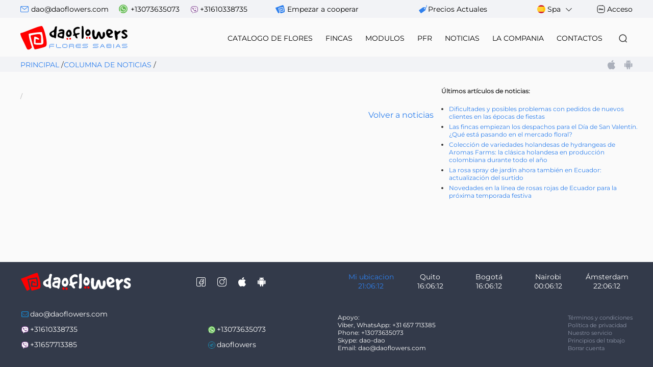

--- FILE ---
content_type: text/css
request_url: https://es.daoflowers.com/templates/new/modules/user_groups/all/default/css/inputs.css?ver=164
body_size: 2754
content:
input,
select,
textarea {
    background: transparent;
    outline: none;
    border: none;
    outline: none;
}

input[type="text"],
input[type="search"],
input[type="number"],
select { 
    border-bottom: 1px solid;
}

input::-webkit-outer-spin-button,
input::-webkit-inner-spin-button {
    display: none; /* <- Crashes Chrome on hover */
    -webkit-appearance: none;
    margin: 0; /* <-- Apparently some margin are still there even though it's hidden */
}

input[type='number'] {
  -moz-appearance: textfield;
}

.inp_txt_light,
.inp_num_light,
.inp_txt_area_light,
.inp_select_classic_light,
.inp_select_group_light,
.inp_check_classic_light,
.inp_check_group_light,
.inp_radio_group_light,
.inp_switch_light,
.inp_range_light,
.inp_srch_light,
.inp_color_light,
.inp_upload_light,
.inp_txt_dark,
.inp_num_dark,
.inp_txt_area_dark,
.inp_select_classic_dark,
.inp_select_group_dark,
.inp_check_classic_dark,
.inp_check_group_dark,
.inp_radio_classic_dark,
.inp_radio_group_dark,
.inp_switch_dark,
.inp_range_dark,
.inp_srch_dark,
.inp_color_dark,
.inp_upload_dark {
    display: inline-block;
    position: relative;
}

/* inp type Text 
   inp type Number */

.inp_txt_light label,
.inp_num_dark label {
  cursor: pointer;
}

.inp_txt_dark label,
.inp_num_dark label {
  cursor: pointer;
  color: #fff;
}

.inp_txt_light input[type="text"],
.inp_num_dark input[type="number"] {
    padding: 3px;
}

.inp_txt_dark input[type="text"],
.inp_num_dark input[type="number"] {
  padding: 3px;
  color: #fff;
}

/* search */

.inp_srch_light input[type="search"] {
  background: url(../img/inputCss/search_black_icon.png);
  background-repeat: no-repeat;
  background-position: 0 2px;
  padding-left: 15px;
  padding-bottom: 3px;
}

.inp_srch_dark input[type="search"] {
  background: url(../img/inputCss/search_white_icon.png);
  background-repeat: no-repeat;
  background-position: 0 2px;
  padding-left: 15px;
  padding-bottom: 3px;
  color: #fff;
}

/* Textarea */

.inp_txt_area_light label,
.inp_txt_area_dark label {
    position: absolute;
    top: 0px;
    left: 15px;
    font-size: 12px;
    padding: 1px 3px;
    background: #F5F5F5;
}

.inp_txt_area_dark label {
  background: #333A4A;
  color: #fff;
}

.inp_txt_area_light textarea,
.inp_txt_area_dark textarea {
    border: 1px solid #000;
    border-radius: 5px;
    padding: 8px 5px;
}

.inp_txt_area_dark textarea {
  border-color: #fff;
  color: #fff;
}

/* classic select */

.inp_select_classic_light select,
.inp_select_classic_dark select {
    cursor: pointer;
}

.inp_select_classic_dark label {
  color: #fff;
}

.inp_select_classic_dark select {
  color: #fff;
  background: #333A4A;
}

/* мультиселект */ 

.ui.selection.dropdown {
  margin: 0;
  width: 100%;
}

.ui.selection.dropdown .default.text {
  box-shadow: none;
  background: transparent;
}


.ui.dropdown .menu>.item {
  margin: 0;
  background: transparent;
}

.inp_select_group_dark .ui.selection.dropdown {
  background: #333A4A;
  border-color: #fff;
}

.inp_select_group_dark .ui.selection.dropdown .default.text { 
  color: #fff;
}

.inp_select_group_dark .ui.dropdown .menu>.item {
  background: #333A4A;
  color: #fff;
  border-radius: 0;
}

.inp_select_group_dark .ui.selection.active.dropdown .menu {
  border-color: #fff;
}

.inp_select_group_dark .ui.multiple.dropdown .dropdown.icon,
.inp_select_group_dark .ui.active.selection.dropdown>.dropdown.icon, 
.inp_select_group_dark .ui.visible.selection.dropdown>.dropdown.icon {
  color: #fff;
}

.inp_select_group_dark .ui.multiple.dropdown>.label {
  background: #3e475c;
  color: #fff;
  font-weight: normal;
}

/* classic checkbox */

.inp_check_classic_light label,
.inp_check_classic_dark label {
  position: relative;
  cursor: pointer;
  padding-left: 1.5rem;
  text-align: left;
  color: #333;
  display: block;
}

.inp_check_classic_dark label {
  color: #fff;
}

.inp_check_classic_light input,
.inp_check_classic_dark input { /* прихований дефолтний чекбокс */
  width: auto;
  opacity: 0;
  position: absolute;
  left: 0;
}

.inp_check_classic_light .helper,
.inp_check_classic_dark .helper {
  color: #999;
  position: absolute;
  top: 3px;
  left: 0;
  width: 1rem;
  height: 1rem;
  z-index: 0;
  border: 2px solid ;
  border-radius: 3px;
  -webkit-transition: border-color 0.1s ease;
  transition: border-color 0.1s ease;
}

.inp_check_classic_dark .helper {
  color: #fff;  
}

.inp_check_classic_light .helper::before, .inp_check_classic_light .helper::after,
.inp_check_classic_dark .helper::before, .inp_check_classic_dark .helper::after {
  position: absolute;
  height: 0;
  width: 2px;
  background-color: #337ab7;
  display: block;
  -webkit-transform-origin: left top;
          transform-origin: left top;
  border-radius: 0.25rem;
  content: '';
  -webkit-transition: opacity 0.1s ease, height 0s linear 0.1s;
  transition: opacity 0.1s ease, height 0s linear 0.1s;
  opacity: 0;
}

.inp_check_classic_dark .helper::before, .inp_check_classic_dark .helper::after {
  background-color: #fff;
}

.inp_check_classic_dark .helper::after {
  background-color: #fff;
  width: 1.5px;
}

.inp_check_classic_dark .helper::before {
  width: 1px;
  background-color: #fff;
}

.inp_check_classic_light .helper::before,
.inp_check_classic_dark .helper::before {
  top: 0.65rem;
  left: 0.38rem;
  -webkit-transform: rotate(-135deg);
          transform: rotate(-135deg);
  box-shadow: 0 0 0 0.0625rem #fff;
}

.inp_check_classic_light .helper::after,
.inp_check_classic_dark .helper::after {
  top: 0.3rem;
  left: 0;
  -webkit-transform: rotate(-45deg);
          transform: rotate(-45deg);
}

.inp_check_classic_light label:hover .helper {
  color: #337ab7;
}

.inp_check_classic_dark label:hover .helper {
  color: #fff;
}

.inp_check_classic_dark input:checked ~ .helper {
  color: #fff;
}

.inp_check_classic_light input:checked ~ .helper::after, .inp_check_classic_light input:checked ~ .helper::before,
.inp_check_classic_dark input:checked ~ .helper::after, .inp_check_classic_dark input:checked ~ .helper::before {
  opacity: 1;
  -webkit-transition: height 0.1s ease;
  transition: height 0.1s ease;
}

.inp_check_classic_light input:checked ~ .helper::after,
.inp_check_classic_dark input:checked ~ .helper::after {
  height: 0.5rem;
}

.inp_check_classic_light input:checked ~ .helper::before,
.inp_check_classic_dark input:checked ~ .helper::before {
  height: 1rem;
  -webkit-transition-delay: 0.1s;
          transition-delay: 0.1s;
}

/* checkbox group */

.radio_item,
.checkbox_item {
  position: relative;
  display: inline-block;
  width: 1em;
  height: 1em;
  vertical-align: middle;
  margin: -.4em .4em 0 0;
}

.radio_item > label,
.checkbox_item > label {
  position: absolute;
  top: 0;
  left: 0;
  width: 1em;
  height: 1em;
  border: solid 1px #bbb;
  border-radius: .1em;
  background: #eee;
  white-space: nowrap;
}

.radio_item > label:hover,
.checkbox_item > label:hover {
  box-shadow: 0 0 1px 1px rgba(0,0,0,.05),
    inset 0 0 1px 1px rgba(255,255,255,.1);
}

.radio_item > label {
  border-radius: .5em;
  
}

.inp_radio_group_light .radio_item > :checked + label:after,
.inp_radio_group_light .checkbox_item > :checked + label:after {
  position: absolute;
  top: 0;
  left: 0;
  right: 0;
  bottom: 0;
  margin: auto;
  content: ' ';
  background: #bbb;
  width: .5em;
  height: .5em;
  border-radius: .1em;
}

.radio > :checked + label:after {
  border-radius: .25em;
}

.radio_item input,
.checkbox_item input {
  position: absolute;
  top: 0;
  left: 0;
  opacity: 0;
}

/* Groups of radio buttons and checkboxes */

.inp_radio_group_light .radio_item,
.inp_check_group_light .checkbox_item {
  width: auto;
  vertical-align: middle;
  margin: 0;
}

.inp_radio_group_light .radio_item > label,
.inp_check_group_light .checkbox_item > label {
  position: relative;
  width: auto;
  padding: .4em;
  margin: 0 -.2em;
  border-radius: 0;
  cursor: pointer;
}

.inp_radio_group_light .radio_item:first-child > label,
.inp_check_group_light .checkbox_item:first-child > label {
  margin-left: 0;
  border-radius: .3em 0 0 .3em;
}

.inp_radio_group_light .radio_item:last-child > label,
.inp_check_group_light .checkbox_item:last-child > label {
  margin-right: 0;
  border-radius: 0 .3em .3em 0;
}

.inp_radio_group_light .radio_item > :checked + label,
.inp_check_group_light .checkbox_item > :checked + label {
  background: #333A4A;
  color: #fff;
}

.inp_radio_group_light .radio_item > :checked + label:after,
.inp_check_group_light .checkbox_item > :checked + label:after {
  content: none;
}

.dark_inp_group .radio_item > label,
.dark_inp_group .checkbox_item > label {
  background: #333A4A;
  color: #8491AE;
  border: solid 1px #bbb;
  border-radius: .1em;
}

.dark_inp_group .radio_item > :checked + label, 
.dark_inp_group .checkbox_item > :checked + label {
  background: #494C74;
  color: #fff;
}

/* switch */

.inp_switch_light,
.inp_switch_dark {
  display: flex;
  justify-content: flex-start;
  cursor: pointer;
}

.inp_switch_light div,
.inp_switch_dark div {
  display: inline-block;
  margin: 0;
  box-shadow: none;
  width: 100%;
}

.inp_switch_dark .switch_title {
  color: #fff;
}

.inp_switch_light input[type=checkbox],
.inp_switch_dark input[type=checkbox] {
	height: 0;
	width: 0;
	visibility: hidden;
    position: absolute;
}

.inp_switch_light label,
.inp_switch_dark label {
	cursor: pointer;
	text-indent: -9999px;
	width: 37px;
	height: 20px;
	background: #b7b7b7;
	display: block;
	border-radius: 100px;
	position: relative;
}

.inp_switch_light label:after,
.inp_switch_dark label:after {
	content: '';
	position: absolute;
	top: 1px;
	left: 1px;
	width: 18px;
	height: 18px;
	background: #fff;
	border-radius: 90px;
	transition: 0.3s;
}

.inp_switch_light input:checked + label {
	background: #333A4A;
}

.inp_switch_dark input:checked + label {
  background: #2ED47A;
}

.inp_switch_light input:checked + label:after,
.inp_switch_dark input:checked + label:after {
	left: calc(100% - 1px);
	transform: translateX(-100%);
}

.inp_switch_light label:active:after,
.inp_switch_dark label:active:after {
	width: 35px;
}

/* upload file */

.file-upload {
  display: block;
  text-align: center;
  font-family: Helvetica, Arial, sans-serif;
  font-size: 12px;
}

.file-upload .file-select {
  display: flex;
  border: 1px solid #dce4ec;
  color: #34495e;
  cursor: pointer;
  height: 40px;
  line-height: 40px;
  text-align: left;
  background: #FFFFFF;
  overflow: hidden;
  position: relative;
  margin: 0;
  width: auto;
  padding: 0;
}


.file-upload_dark .file-select {
  border-color: #fff;
  color: #dce4ec;
}

.file-upload .file-select .file-select-button {
  background:#dce4ec;
  padding:0 10px;
  display:inline-block;
  height:40px;
  line-height:40px;
  margin: 0;
  width: 150px;
  border-radius: 0;
}

.file-upload_dark .file-select .file-select-button {
  background: #333A4A;
}

.file-upload .file-select .file-select-name {
  line-height:40px;
  display:inline-block;
  padding:0 10px;
  margin: 0;
  width: auto;
  background: transparent;
  box-shadow: none;
  width: 160px;
  text-wrap: nowrap;
  overflow: hidden;
  text-overflow: ellipsis;
}

.file-upload_dark .file-select .file-select-name {
  background: #424b5f;
  border-radius: 0;
}

.file-upload .file-select:hover {
  border-color:#34495e;
  transition:all .2s ease-in-out;
  -moz-transition:all .2s ease-in-out;
  -webkit-transition:all .2s ease-in-out;
  -o-transition:all .2s ease-in-out;
}

.file-upload_dark .file-select:hover {
  border-color: #333A4A;
}

.file-upload .file-select:hover .file-select-button {
  background:#34495e;
  color:#FFFFFF;
  transition:all .2s ease-in-out;
  -moz-transition:all .2s ease-in-out;
  -webkit-transition:all .2s ease-in-out;
  -o-transition:all .2s ease-in-out;
}

.file-upload.active .file-select {
  border-color:#3fa46a;
  transition:all .2s ease-in-out;
  -moz-transition:all .2s ease-in-out;
  -webkit-transition:all .2s ease-in-out;
  -o-transition:all .2s ease-in-out;
}

.file-upload.active .file-select .file-select-button {
  background:#3fa46a;
  color:#FFFFFF;
  transition:all .2s ease-in-out;
  -moz-transition:all .2s ease-in-out;
  -webkit-transition:all .2s ease-in-out;
  -o-transition:all .2s ease-in-out;
}

.file-upload .file-select input[type=file] {
  z-index:100;
  cursor:pointer;
  position:absolute;
  height:100%;
  width:100%;
  top:0;
  left:0;
  opacity:0;
  filter:alpha(opacity=0);
}

.file-upload .file-select.file-select-disabled {
  opacity:0.65;
}

.file-upload .file-select.file-select-disabled:hover {
  cursor:default;
  display:block;
  border: 2px solid #dce4ec;
  color: #34495e;
  cursor:pointer;
  height:40px;
  line-height:40px;
  margin-top:5px;
  text-align:left;
  background:#FFFFFF;
  overflow:hidden;
  position:relative;
}

.file-upload .file-select.file-select-disabled:hover .file-select-button {
  background:#dce4ec;
  color:#666666;
  padding:0 10px;
  display:inline-block;
  height:40px;
  line-height:40px;
}

.file-upload .file-select.file-select-disabled:hover .file-select-name {
  line-height:40px;
  display:inline-block;
  padding:0 10px;
}

--- FILE ---
content_type: text/css
request_url: https://es.daoflowers.com/templates/new/blocks/str_menu/css/str_menu.css?ver=164
body_size: 649
content:
.social {
	height: 30px;
	background: #F2F3F6;
	display: flex;
	align-items: center;
}

.social .social_stroke {
	display: flex;
	justify-content: space-between;
}

.social .social_stroke .address  {
	text-transform: uppercase;
	color: #ABB0BB;
	font-size: 14px;
	position: relative;
	top: 2px;
}

.social .social_stroke .address p {
	display: inline-block;
	font-size: 14px;
}

/* michael [ */
.address a {
	font-size: 14px;
}
.address a:hover{
	font-size: 14px;
	color: #9e1f1f;
}
/* michael ] */

.social .social_stroke .social_icon a {
	margin-left: 20px;
	position: relative;
	top: 2px;
	margin-left: 15px;
}

.social .social_stroke .social_icon a:hover > svg .btc {
	fill: #F8B513;
}

.social .social_stroke .social_icon a:hover > svg .telega {
	fill: #2BA0DA;
}

.social .social_stroke .social_icon a:hover > svg .face {
	fill: #1774EB;
}

.social .social_stroke .social_icon a:hover > svg .insta {
	fill: #ED503F;
}

.social .social_stroke .social_icon a:hover > svg .appstore {
	fill: #227BEA;
}

.social .social_stroke .social_icon a:hover > svg .android {
	fill: #90C400;
}

.social .social_stroke .social_icon a .dscr {
	position: absolute;
	left: -25px;
	top: 30px;
	background: #949494;
	color: #fff;
	width: 70px;
	text-align: center;
	border-radius: 5px;
	box-shadow: 0px 4px 4px rgba(0, 0, 0, 0.25);
	display: none;
}

.social .social_stroke .social_icon a .gp {
	width: 90px;
	left: -35px;
}

.social .social_stroke .social_icon a:hover > .dscr {
	display: block;
}


@media only screen and (max-width: 460px) {
	.social {
		display: none;
	}

	/*
	.social .social_stroke .address a:nth-child(n+2) {
    		display: none;
	}

	.social .social_stroke .address p:nth-child(n+2) {
    		display: none;
	}

	.social .social_stroke .social_icon {
		margin-right: -10px;
	}

	.social .social_stroke .social_icon a {
		margin-left: 0;
		margin: 0 10px;
	}

	*/

	#contact h2 {
		margin-top: -50px;
	}
}


--- FILE ---
content_type: text/css
request_url: https://es.daoflowers.com/templates/new/js/chosen_v1.8.7/chosen.min.css
body_size: 2100
content:
.chosen-container { position: relative; display: inline-block; vertical-align: middle; font-size: 13px; -webkit-user-select: none; -moz-user-select: none; -ms-user-select: none; user-select: none; } .chosen-container * { -webkit-box-sizing: border-box; box-sizing: border-box; } .chosen-container .chosen-drop { position: absolute; top: 100%; z-index: 1010; width: 100%; border: 1px solid #aaa; border-top: 0; background: #fff; -webkit-box-shadow: 0 4px 5px rgba(0, 0, 0, 0.15); box-shadow: 0 4px 5px rgba(0, 0, 0, 0.15); clip: rect(0, 0, 0, 0); -webkit-clip-path: inset(100% 100%); clip-path: inset(100% 100%); } .chosen-container.chosen-with-drop .chosen-drop { clip: auto; -webkit-clip-path: none; clip-path: none; } .chosen-container a { cursor: pointer; } .chosen-container .search-choice .group-name, .chosen-container .chosen-single .group-name { margin-right: 4px; overflow: hidden; white-space: nowrap; text-overflow: ellipsis; font-weight: normal; color: #999999; } .chosen-container .search-choice .group-name:after, .chosen-container .chosen-single .group-name:after { content: ":"; padding-left: 2px; vertical-align: top; } .chosen-container-single .chosen-single { position: relative; display: block; overflow: hidden; padding: 0 0 0 8px; height: 25px; border: 1px solid #aaa; border-radius: 5px; background-color: #fff; background: -webkit-gradient(linear, left top, left bottom, color-stop(20%, #fff), color-stop(50%, #f6f6f6), color-stop(52%, #eee), to(#f4f4f4)); background: linear-gradient(#fff 20%, #f6f6f6 50%, #eee 52%, #f4f4f4 100%); background-clip: padding-box; -webkit-box-shadow: 0 0 3px #fff inset, 0 1px 1px rgba(0, 0, 0, 0.1); box-shadow: 0 0 3px #fff inset, 0 1px 1px rgba(0, 0, 0, 0.1); color: #444; text-decoration: none; white-space: nowrap; line-height: 24px; } .chosen-container-single .chosen-default { color: #999; } .chosen-container-single .chosen-single span { display: block; overflow: hidden; margin-right: 26px; text-overflow: ellipsis; white-space: nowrap; } .chosen-container-single .chosen-single-with-deselect span { margin-right: 38px; } .chosen-container-single .chosen-single abbr { position: absolute; top: 6px; right: 26px; display: block; width: 12px; height: 12px; background: url("chosen-sprite.png") -42px 1px no-repeat; font-size: 1px; } .chosen-container-single .chosen-single abbr:hover { background-position: -42px -10px; } .chosen-container-single.chosen-disabled .chosen-single abbr:hover { background-position: -42px -10px; } .chosen-container-single .chosen-single div { position: absolute; top: 0; right: 0; display: block; width: 18px; height: 100%; } .chosen-container-single .chosen-single div b { display: block; width: 100%; height: 100%; background: url("chosen-sprite.png") no-repeat 0px 2px; } .chosen-container-single .chosen-search { position: relative; z-index: 1010; margin: 0; padding: 3px 4px; white-space: nowrap; } .chosen-container-single .chosen-search input[type="text"] { margin: 1px 0; padding: 4px 20px 4px 5px; width: 100%; height: auto; outline: 0; border: 1px solid #aaa; background: url("chosen-sprite.png") no-repeat 100% -20px; font-size: 1em; font-family: sans-serif; line-height: normal; border-radius: 0; } .chosen-container-single .chosen-drop { margin-top: -1px; border-radius: 0 0 4px 4px; background-clip: padding-box; } .chosen-container-single.chosen-container-single-nosearch .chosen-search { position: absolute; clip: rect(0, 0, 0, 0); -webkit-clip-path: inset(100% 100%); clip-path: inset(100% 100%); } .chosen-container .chosen-results { color: #444; position: relative; overflow-x: hidden; overflow-y: auto; margin: 0 4px 4px 0; padding: 0 0 0 4px; max-height: 240px; -webkit-overflow-scrolling: touch; } .chosen-container .chosen-results li { display: none; margin: 0; padding: 5px 6px; list-style: none; line-height: 15px; word-wrap: break-word; -webkit-touch-callout: none; } .chosen-container .chosen-results li.active-result { display: list-item; cursor: pointer; } .chosen-container .chosen-results li.disabled-result { display: list-item; color: #ccc; cursor: default; } .chosen-container .chosen-results li.highlighted { background-color: #3875d7; background-image: -webkit-gradient(linear, left top, left bottom, color-stop(20%, #3875d7), color-stop(90%, #2a62bc)); background-image: linear-gradient(#3875d7 20%, #2a62bc 90%); color: #fff; } .chosen-container .chosen-results li.no-results { color: #777; display: list-item; background: #f4f4f4; } .chosen-container .chosen-results li.group-result { display: list-item; font-weight: bold; cursor: default; } .chosen-container .chosen-results li.group-option { padding-left: 15px; } .chosen-container .chosen-results li em { font-style: normal; text-decoration: underline; } .chosen-container-multi .chosen-choices { position: relative; overflow: hidden; margin: 0; padding: 0 5px; width: 100%; height: auto; border: 1px solid #aaa; background-color: #fff; background-image: -webkit-gradient(linear, left top, left bottom, color-stop(1%, #eee), color-stop(15%, #fff)); background-image: linear-gradient(#eee 1%, #fff 15%); cursor: text; } .chosen-container-multi .chosen-choices li { float: left; list-style: none; } .chosen-container-multi .chosen-choices li.search-field { margin: 0; padding: 0; white-space: nowrap; } .chosen-container-multi .chosen-choices li.search-field input[type="text"] { margin: 1px 0; padding: 0; height: 25px; outline: 0; border: 0 !important; background: transparent !important; -webkit-box-shadow: none; box-shadow: none; color: #999; font-size: 100%; font-family: sans-serif; line-height: normal; border-radius: 0; width: 25px; } .chosen-container-multi .chosen-choices li.search-choice { position: relative; margin: 3px 5px 3px 0; padding: 3px 20px 3px 5px; border: 1px solid #aaa; max-width: 100%; border-radius: 3px; background-color: #eeeeee; background-image: -webkit-gradient(linear, left top, left bottom, color-stop(20%, #f4f4f4), color-stop(50%, #f0f0f0), color-stop(52%, #e8e8e8), to(#eee)); background-image: linear-gradient(#f4f4f4 20%, #f0f0f0 50%, #e8e8e8 52%, #eee 100%); background-size: 100% 19px; background-repeat: repeat-x; background-clip: padding-box; -webkit-box-shadow: 0 0 2px #fff inset, 0 1px 0 rgba(0, 0, 0, 0.05); box-shadow: 0 0 2px #fff inset, 0 1px 0 rgba(0, 0, 0, 0.05); color: #333; line-height: 13px; cursor: default; } .chosen-container-multi .chosen-choices li.search-choice span { word-wrap: break-word; } .chosen-container-multi .chosen-choices li.search-choice .search-choice-close { position: absolute; top: 4px; right: 3px; display: block; width: 12px; height: 12px; background: url("chosen-sprite.png") -42px 1px no-repeat; font-size: 1px; } .chosen-container-multi .chosen-choices li.search-choice .search-choice-close:hover { background-position: -42px -10px; } .chosen-container-multi .chosen-choices li.search-choice-disabled { padding-right: 5px; border: 1px solid #ccc; background-color: #e4e4e4; background-image: -webkit-gradient(linear, left top, left bottom, color-stop(20%, #f4f4f4), color-stop(50%, #f0f0f0), color-stop(52%, #e8e8e8), to(#eee)); background-image: linear-gradient(#f4f4f4 20%, #f0f0f0 50%, #e8e8e8 52%, #eee 100%); color: #666; } .chosen-container-multi .chosen-choices li.search-choice-focus { background: #d4d4d4; } .chosen-container-multi .chosen-choices li.search-choice-focus .search-choice-close { background-position: -42px -10px; } .chosen-container-multi .chosen-results { margin: 0; padding: 0; } .chosen-container-multi .chosen-drop .result-selected { display: list-item; color: #ccc; cursor: default; } .chosen-container-active .chosen-single { border: 1px solid #5897fb; -webkit-box-shadow: 0 0 5px rgba(0, 0, 0, 0.3); box-shadow: 0 0 5px rgba(0, 0, 0, 0.3); } .chosen-container-active.chosen-with-drop .chosen-single { border: 1px solid #aaa; border-bottom-right-radius: 0; border-bottom-left-radius: 0; background-image: -webkit-gradient(linear, left top, left bottom, color-stop(20%, #eee), color-stop(80%, #fff)); background-image: linear-gradient(#eee 20%, #fff 80%); -webkit-box-shadow: 0 1px 0 #fff inset; box-shadow: 0 1px 0 #fff inset; } .chosen-container-active.chosen-with-drop .chosen-single div { border-left: none; background: transparent; } .chosen-container-active.chosen-with-drop .chosen-single div b { background-position: -18px 2px; } .chosen-container-active .chosen-choices { border: 1px solid #5897fb; -webkit-box-shadow: 0 0 5px rgba(0, 0, 0, 0.3); box-shadow: 0 0 5px rgba(0, 0, 0, 0.3); } .chosen-container-active .chosen-choices li.search-field input[type="text"] { color: #222 !important; } .chosen-disabled { opacity: 0.5 !important; cursor: default; } .chosen-disabled .chosen-single { cursor: default; } .chosen-disabled .chosen-choices .search-choice .search-choice-close { cursor: default; } .chosen-rtl { text-align: right; } .chosen-rtl .chosen-single { overflow: visible; padding: 0 8px 0 0; } .chosen-rtl .chosen-single span { margin-right: 0; margin-left: 26px; direction: rtl; } .chosen-rtl .chosen-single-with-deselect span { margin-left: 38px; } .chosen-rtl .chosen-single div { right: auto; left: 3px; } .chosen-rtl .chosen-single abbr { right: auto; left: 26px; } .chosen-rtl .chosen-choices li { float: right; } .chosen-rtl .chosen-choices li.search-field input[type="text"] { direction: rtl; } .chosen-rtl .chosen-choices li.search-choice { margin: 3px 5px 3px 0; padding: 3px 5px 3px 19px; } .chosen-rtl .chosen-choices li.search-choice .search-choice-close { right: auto; left: 4px; } .chosen-rtl.chosen-container-single .chosen-results { margin: 0 0 4px 4px; padding: 0 4px 0 0; } .chosen-rtl .chosen-results li.group-option { padding-right: 15px; padding-left: 0; } .chosen-rtl.chosen-container-active.chosen-with-drop .chosen-single div { border-right: none; } .chosen-rtl .chosen-search input[type="text"] { padding: 4px 5px 4px 20px; background: url("chosen-sprite.png") no-repeat -30px -20px; direction: rtl; } .chosen-rtl.chosen-container-single .chosen-single div b { background-position: 6px 2px; } .chosen-rtl.chosen-container-single.chosen-with-drop .chosen-single div b { background-position: -12px 2px; } @media only screen and (-webkit-min-device-pixel-ratio: 1.5), only screen and (min-resolution: 144dpi), only screen and (min-resolution: 1.5dppx) { .chosen-rtl .chosen-search input[type="text"], .chosen-container-single .chosen-single abbr, .chosen-container-single .chosen-single div b, .chosen-container-single .chosen-search input[type="text"], .chosen-container-multi .chosen-choices .search-choice .search-choice-close, .chosen-container .chosen-results-scroll-down span, .chosen-container .chosen-results-scroll-up span { background-image: url("chosen-sprite@2x.png") !important; background-size: 52px 37px !important; background-repeat: no-repeat !important; } }

--- FILE ---
content_type: application/javascript
request_url: https://es.daoflowers.com/?getJsMod=fetchAPI
body_size: 7150
content:
export class FetchAPI{constructor(e={},t=null,a={},s=0){if(this.cyrillicPattern=/[а-яА-ЯЁёЇїІіЄє]/,this.loginPassPattern=/[a-zA-Z@#$%&*]/,this.rawResponseData="",this.errors={},this.jsDict=window.hasOwnProperty("jsDict")?jsDict:{},this.url=t||$(location).attr("href"),this.formDataSend=!1,e instanceof FormData?(this.formDataSend=!0,this.sendData=e,this.sendDataLength=this.sendData.length):jQuery.isEmptyObject(e)?(this.sendData={},this.sendDataLength=0):(this.sendData=JSON.stringify(e),this.sendDataLength=this.sendData.length),this.jsonDefVar={"Fetch-cyrillic":this.cyrillicPattern.test(this.sendData)},this.sendSettings=jQuery.isEmptyObject(a)?{}:a,this.sendSettings={responseType:"json",method:"POST",mode:"cors",cache:"default",credentials:"same-origin",redirect:"follow",referrerPolicy:"no-referrer",ContType:"application/json",headers:{...this.sendSettings.headers,"X-Requested-With":"XMLHttpRequest"},...this.sendSettings},this.formDataSend?delete this.sendSettings.headers["Content-Type"]:this.sendSettings.headers["Content-Type"]=this.sendSettings.ContType,this.sendSettings.falseJsonObj||(this.sendSettings.headers={...this.sendSettings.headers,...this.jsonDefVar}),s){if(console.group("FetchAPI"),console.info("URL:",this.url),console.info("Method:",this.sendSettings.method),console.info("Headers:",this.sendSettings.headers),console.info("Body:",this.sendData),console.info("url: ",this.url),console.info("sendSettings: ",this.sendSettings),console.info("jsonDefVar: ",this.jsonDefVar),"application/json"===this.sendSettings.ContType)try{console.info("sendData: ",JSON.parse(this.sendData))}catch(e){console.info("sendData: ",this.sendData)}else console.info("sendData: ",this.sendData);console.info("sendDataLength: ",this.sendDataLength),console.info("Errors: ",this.errors),console.groupEnd()}}async fetchSend(){try{const e=await fetch(this.url,{method:this.sendSettings.method,body:this.sendData,headers:this.sendSettings.headers,mode:this.sendSettings.mode,cache:this.sendSettings.cache,credentials:this.sendSettings.credentials,redirect:this.sendSettings.redirect,referrerPolicy:this.sendSettings.referrerPolicy});if(!e.ok&&500===e.status){const t=await e.text(),a=new DOMParser,s=a.parseFromString(t,"text/html").querySelector("table"),o=`${e.status} Server error. [FetchAPI::getData]`;this.showMsg(s.innerHTML,o,800,!0,"custom-dialog-error")}switch(this.rawResponseData=await e.clone().text(),this.sendSettings.responseType){case"text":return await e.text();case"blob":return await e.blob();case"formData":return await e.formData();case"arrayBuffer":return await e.arrayBuffer();default:return await e.json()}}catch(e){throw console.error("FetchSend Error:",e),new Error("No data received")}}async getData(returnData=[]){return $("html").css("cursor","progress"),await this.fetchSend().then((fetchResult=>{if($("html").css("cursor","default"),fetchResult){if(fetchResult.blocks){for(const key in fetchResult.blocks){let blocksData=fetchResult.blocks[key];switch(blocksData.type){case"updateInputVal":let blockInput=$(blocksData.blockChng);if(blockInput.length)switch(blocksData.action){case"addBefore":blockInput.val(blocksData.value+blockInput.val());break;case"addAfter":blockInput.val(blockInput.val()+blocksData.value);break;default:blockInput.val(blocksData.value)}break;case"selectUpdate":let blockSelect=$(blocksData.blockChng);if(blockSelect.length)blockSelect.empty(),Object.keys(blocksData.value).length&&$.each(blocksData.value,(function(e,t){blockSelect.append($("<option>").text(t.title).attr("value",t.value).prop("selected",t.selected))}));else{let e="Block &#171; "+blocksData.blockChng+" &#187; not found!",t="Error! [FetchAPI::getData]";this.showMsg(e,t,400,blocksData.modal,"custom-dialog-error")}break;case"boolean":return blocksData.value;case"link":"go"===blocksData.action&&location.replace(blocksData.value),"reload"===blocksData.action&&location.reload();break;case"css":$.get(blocksData.value,(function(e){$("<style>").prop("type","text/css").text(e).appendTo("head")}));break;case"js":"run"===blocksData.action&&eval(blocksData.value);break;case"showMsg":blocksData.title||(blocksData.title="Message"),blocksData.modal||(blocksData.modal=!1),isJsonString(blocksData.value)&&(blocksData.value=print_r(JSON.parse(blocksData.value))),this.showMsg(blocksData.value,blocksData.title,blocksData.width,blocksData.modal);break;case"json":case"data":returnData[key]=blocksData.value;break;case"html":let block=$(blocksData.blockChng);if(block.length)switch(blocksData.action){case"new":if(blocksData.create){let elemPArams=blocksData.elemParams?JSON.parse(blocksData.elemParams):{},newElem=$(blocksData.create,elemPArams);blocksData.elemClick&&newElem.click((function(){eval(blocksData.elemClick)})),newElem.html(blocksData.value),$(block).append(newElem)}else{let e=`Element create &#171; ${blocksData.create} &#187; not found!`,t="Error! [FetchAPI::getData]";this.showMsg(e,t,400,blocksData.modal,"custom-dialog-error")}break;case"replace":$(block).replaceWith(blocksData.value);break;case"insert":$(block).html(blocksData.value);break;case"addTop":block.prepend(blocksData.value);break;case"addBottom":block.append(blocksData.value);break;case"addBefore":block.before(blocksData.value);break;case"addAfter":$(block).after(blocksData.value);break;case"delete":$(block).html("");break;default:let msg=`Action &#171; ${blocksData.action} &#187; not found!`,title="Error! [FetchAPI::getData]";this.showMsg(msg,title,400,blocksData.modal,"custom-dialog-error")}else{let e=`Block  &#171; ${blocksData.blockChng} &#187; not found!`,t="Error! [FetchAPI::getData]";this.showMsg(e,t,400,blocksData.modal,"custom-dialog-error")}break;case"error":return blocksData.value||(blocksData.value="Server return error!"),blocksData.title||(blocksData.title="Error!"),$(window).width()<blocksData.width&&(blocksData.width=$(window).width()-20),this.showMsg(blocksData.value,blocksData.title,blocksData.width,blocksData.modal,"custom-dialog-error"),!1;default:let msg=`Block type &#171; ${blocksData.type} &#187; not found!`,title="Error! [FetchAPI::getData]";this.showMsg(msg,title,400,blocksData.modal,"custom-dialog-error")}}return returnData}return fetchResult}return!0})).catch((async e=>($("html").css("cursor","default"),console.table({"Server answer":this.rawResponseData,Error:e.message}),console.error(`FetchAPI::getData: ${e}`),!1)))}windowDialog(e={}){e.blkInsert=$(e.blkInsert).length?$(e.blkInsert):$("<div></div>").appendTo("body"),e.width=e.width||"auto",e.height=e.height||"auto",e.resizable=e.resizable||!1,e.zIndex=e.zIndex||1e4,e.modal=!1!==e.modal,e.blkInsert.html(e.message).dialog({autoOpen:!0,title:e.title,modal:e.modal,zIndex:e.zIndex,width:e.width,height:e.height,resizable:e.resizable,buttons:e.buttons,focus:!0,dialogClass:e.className})}showMsg(e,t,a=300,s=!0,o=""){this.jsDict.closeTitle=this.jsDict.closeTitle||"close";let l={title:t,message:"<div>"+e+"</div>",width:a,modal:s,className:o,buttons:[{text:this.jsDict.closeTitle,icon:"ui-icon-close",click:function(){$(this).dialog("close")}}]};this.windowDialog(l)}}

--- FILE ---
content_type: image/svg+xml
request_url: https://es.daoflowers.com/templates/new/blocks/user_block/img/icon/mail_black_icon.svg
body_size: 513
content:
<svg width="16" height="16" viewBox="0 0 16 16" fill="none" xmlns="http://www.w3.org/2000/svg">
<path fill-rule="evenodd" clip-rule="evenodd" d="M14.95 3.684L8.637 8.912C8.45761 9.06063 8.23196 9.14196 7.999 9.14196C7.76604 9.14196 7.54039 9.06063 7.361 8.912L1.051 3.684C1.01713 3.78591 0.999905 3.89261 1 4V12C1 12.2652 1.10536 12.5196 1.29289 12.7071C1.48043 12.8946 1.73478 13 2 13H14C14.2652 13 14.5196 12.8946 14.7071 12.7071C14.8946 12.5196 15 12.2652 15 12V4C15.0004 3.89266 14.9835 3.78596 14.95 3.684ZM2 2H14C14.5304 2 15.0391 2.21071 15.4142 2.58579C15.7893 2.96086 16 3.46957 16 4V12C16 12.5304 15.7893 13.0391 15.4142 13.4142C15.0391 13.7893 14.5304 14 14 14H2C1.46957 14 0.960859 13.7893 0.585786 13.4142C0.210714 13.0391 0 12.5304 0 12V4C0 3.46957 0.210714 2.96086 0.585786 2.58579C0.960859 2.21071 1.46957 2 2 2ZM1.79 3L7.366 7.603C7.54459 7.75051 7.76884 7.83144 8.00046 7.83199C8.23209 7.83254 8.45672 7.75266 8.636 7.606L14.268 3H1.79Z" fill="#2F80ED"/>
</svg>


--- FILE ---
content_type: image/svg+xml
request_url: https://es.daoflowers.com/img/lang/logo/DAO_LOGO_ESP.svg
body_size: 3213
content:
<svg width="301" height="68" fill="none" xmlns="http://www.w3.org/2000/svg"><path d="M156.349 57.102h13.909M242.835 56.995h10.648M101.219 51.688v8.046c0 .438.118.869.341 1.246l.042.07a2.305 2.305 0 0 0 1.984 1.133v0h10.783M170.003 52.434h-10.736a3.06 3.06 0 0 0-1.232.258l-.148.065a2.571 2.571 0 0 0-1.202 1.085v0a2.574 2.574 0 0 0-.337 1.273v4.6c0 .465.166.915.468 1.269v0c.191.224.43.402.7.52l.382.168c.478.21.996.32 1.518.32h10.587M137.635 63.664v-10.23a1 1 0 0 1 1-1h9.723c.259 0 .508.1.694.28l.163.157a1 1 0 0 1 .305.72v1.529c0 .16-.038.318-.112.46l-.606 1.17a.555.555 0 0 1-.103.139v0a.532.532 0 0 0 .044.804l.401.309a.97.97 0 0 1 .376.767V63.664M148.256 57.56h-10.621M94.897 52.434h-9.71c-.596 0-1.183.168-1.688.481v0c-.321.199-.606.455-.837.753v0A3.162 3.162 0 0 0 82 55.604v8.06M82.252 57.919h12.392M128.586 52.434h-7.611c-.392 0-.776.105-1.113.303l-.247.147a1.412 1.412 0 0 0-.695 1.216v5.949a1.65 1.65 0 0 0 .626 1.288l.177.14c.424.333.947.514 1.486.514h7.084c.691 0 1.362-.232 1.904-.66l.148-.115a1.873 1.873 0 0 0 .714-1.472V54.367a1.634 1.634 0 0 0-.801-1.403l-.232-.137a2.833 2.833 0 0 0-1.44-.393zM189.982 52.434h-13.027c-.393 0-.774.141-1.071.398v0a1.638 1.638 0 0 0-.569 1.242v1.003c0 .448.148.883.422 1.238v0c.384.496.976.786 1.603.786h9.434c.26 0 .518.047.762.137v0a2.196 2.196 0 0 1 1.434 2.06v.146c0 .764-.362 1.481-.975 1.935l-.115.085a2.692 2.692 0 0 1-1.6.527h-12.23M219.317 52.434H206.29c-.393 0-.774.141-1.071.398v0a1.638 1.638 0 0 0-.569 1.242v1.003c0 .448.148.883.422 1.238v0c.384.496.975.786 1.603.786h9.434c.26 0 .518.047.762.137v0a2.196 2.196 0 0 1 1.434 2.06v.146c0 .764-.362 1.481-.975 1.935l-.115.085a2.692 2.692 0 0 1-1.6.527h-12.23M300 52.377l-12.284.054a1.647 1.647 0 0 0-1.068.4v0c-.362.312-.57.767-.57 1.245v1c0 .449.148.884.422 1.239v0c.384.496.976.787 1.603.787h9.434c.26 0 .518.046.762.136v0a2.197 2.197 0 0 1 1.435 2.06v.146c0 .764-.362 1.482-.976 1.935l-.115.085a2.691 2.691 0 0 1-1.6.528h-11.394M224.122 62.947l5.305-10.268a1 1 0 0 1 1.768-.017l5.571 10.285M226.901 58.2h7.081M268.123 62.947l5.678-10.292a1 1 0 0 1 1.768.032l5.198 10.26M270.906 58.2h7.081M242.836 60.991v-7.557a1 1 0 0 1 1-1h9.441a1 1 0 0 1 .714.3l.697.711a.997.997 0 0 1 .286.7v1.057a.994.994 0 0 1-.138.507l-.449.764a.827.827 0 0 1-.122.16l-.034.034a.779.779 0 0 0 0 1.09c.069.071.124.154.162.244l.503 1.198a.992.992 0 0 1 .078.387v1.007c0 .331-.163.641-.437.827l-.586.398a1 1 0 0 1-.562.173h-9.553a1 1 0 0 1-1-1zM262.055 51.688v11.737" stroke="#2F80ED" stroke-width="1.4"/><path d="M172.47.756c-.136.525-.272 8.917-.408 18.36-.272 16.129-.136 17.44 2.174 17.44 3.398 0 3.942-3.54 3.534-20.981C177.362 2.46 177.091.494 175.052.1c-1.359-.263-2.582 0-2.582.655zM97.311 2.723c-.407.918-.95 3.279-1.359 5.246-.543 2.36-2.446 4.458-5.3 5.77-6.796 3.278-9.106 5.9-9.106 9.835 0 4.065 5.844 9.048 10.6 9.048 1.632 0 3.263.656 3.67 1.312.408.655 1.631 1.31 2.583 1.31 1.359 0 2.038-3.54 2.582-14.162.408-7.737 1.087-15.343 1.631-17.047.815-2.36.544-2.885-1.903-2.885-1.63 0-3.126.786-3.398 1.573zm-3.024 20.39c-.66 5.41-1.732 5.444-5.266 1.641-2.039-2.098-2.039-2.885-.68-4.59 2.99-3.54 6.966-5.411 5.946 2.949zM152.763 5.608c-3.534 2.885-3.942 4.066-3.942 11.147 0 4.327 2.073 6.325 1.53 6.85-2.549 0-5.097 5.9 2.038 4.425.951 0 .764.984 2.038 3.443 3.058 5.9 8.121 5.215 5.131-.424-2.174-4.066-1.223-6.164 2.99-6.295.816 0 2.311-.918 3.262-1.967 2.311-2.754-1.087-3.803-6.116-1.967-4.485 1.574-6.116.262-6.116-5.508 0-4.72 3.398-7.605 8.97-7.605 3.806 0 4.757-.525 4.349-2.36-.679-3.804-9.513-3.673-14.134.261zM109.815 10.46c-1.359.656-2.446 2.23-2.446 3.279 0 1.704 1.087 1.836 5.3 1.18 6.388-1.05 8.698 1.311 2.582 2.492-7.475 1.442-10.601 4.196-10.601 9.31 0 3.672.68 4.852 3.126 5.77 8.291 3.016 12.504 3.934 13.455 3.016.544-.524 1.359-5.9 1.903-11.933.816-9.835.68-11.147-1.495-12.72-2.99-2.098-8.562-2.36-11.824-.394zm8.426 14.95c0 3.934-2.718 5.376-6.659 3.278-3.67-1.836-3.67-3.672.272-5.245 5.028-1.967 6.387-1.443 6.387 1.967zM184.429 12.82c-2.854 4.722-2.99 9.18-.135 12.983 4.213 5.901 12.775 1.967 13.047-6.032.272-9.573-8.427-14.163-12.912-6.95zm7.747 4.853c.952 2.492-.136 4.459-2.582 4.459-2.854 0-3.805-2.492-2.039-4.59 2.175-2.492 3.534-2.492 4.621.13zM242.463 12.296c-4.349 6.426 0 19.408 6.931 21.113 4.621 1.05 10.194-.393 10.194-2.754 0-1.311-1.495-1.967-4.757-1.967-6.116 0-5.98-1.442.544-5.639 3.941-2.622 5.164-4.065 4.62-6.032-2.174-8-13.319-11.015-17.532-4.72zm11.009 4.459c0 1.049-1.088 2.491-2.311 3.278-2.99 1.705-5.98-.655-4.621-3.803.952-2.622 6.932-2.098 6.932.525zM132.648 12.427c-5.165 4.983-6.116 12.458-2.039 17.18 2.447 2.753 8.97 2.097 11.281-1.181 6.252-8.524-2.175-22.949-9.242-15.999zm5.708 8.786c.408 2.885-.136 3.541-2.31 3.541-2.039 0-2.854-.787-2.854-3.016 0-6.032 4.485-6.426 5.164-.525zM202.37 13.214c-2.039 3.54-.544 17.441 2.174 21.638 1.359 1.967 3.398 3.016 5.98 3.016 4.485 0 6.932-2.36 8.291-8.262.815-3.54 1.087-3.803 1.903-1.574 3.805 10.36 7.067 11.934 13.047 6.164 3.126-3.016 4.077-5.114 4.077-9.048 0-6.033-1.767-8.918-4.621-7.869-1.495.656-2.174 2.492-2.174 6.688 0 5.77-1.631 8.655-3.398 6.033-.544-.787-1.631-4.197-2.446-7.606-1.224-4.721-2.311-6.295-4.485-6.557-2.991-.393-4.893 2.754-6.66 11.278-1.903 9.31-7.203 2.491-5.708-7.475 1.087-8-2.718-12.196-5.98-6.426zM287.041 12.952c-4.757 4.327-3.805 7.081 3.534 11.147 2.31 1.442 4.349 3.278 4.349 4.196 0 2.491-3.941 3.672-5.844 1.836-2.582-2.492-5.3-1.705-4.757 1.442.952 6.95 13.455 5.901 16.309-1.442.952-2.623.272-3.803-4.621-8.13-5.98-5.246-6.251-7.869-.407-5.377 2.854 1.311 3.669 1.18 4.349-.656.951-2.492-2.854-5.639-7.068-5.639-1.63 0-4.213 1.18-5.844 2.623zM264.48 14.132c-1.087 1.705 2.175 24.26 3.67 25.31 3.262 1.966 5.029-.657 5.029-7.344 0-6.033-2.549-6.526 4.756-11.278 3.534-3.278 4.35-4.852 3.262-6.163-1.223-1.312-2.31-1.312-5.572.655-3.805 2.098-4.077 2.098-5.3-.13-1.495-2.361-4.621-3.017-5.845-1.05z" fill="#000"/><path d="M184.837 33.934c0 1.442.952 2.622 2.039 2.622 1.087 0 2.039-1.18 2.039-2.622 0-1.443-.952-2.623-2.039-2.623-1.087 0-2.039 1.18-2.039 2.623zM192.312 32.622c-1.087 1.836.408 3.934 2.854 3.934 1.087 0 1.903-1.18 1.903-2.622 0-2.754-3.262-3.672-4.757-1.312zM129.794 35.114c-1.087 1.967.408 4.065 2.854 4.065 1.223 0 1.903-.918 1.631-2.23-.544-2.622-3.262-3.671-4.485-1.835zM137.812 35.376c-1.359 2.23 1.767 4.721 3.67 2.885 1.631-1.574.544-4.327-1.495-4.327-.68 0-1.631.655-2.175 1.442zM45.983 3.567c-6.279 2.37-17.965 6.77-26.162 10.156-8.198 3.385-15.872 6.093-17.093 6.093-4.884 0-3.489 5.416 6.453 25.896 10.814 22.342 9.167 26.085 19.884 19.126 1.57-1.185 3.567-2.998 3.044-4.352-.524-1.354-3.742-10.712-6.01-20.19-2.79-11.848-3.313-17.603-2.092-18.11 6.279-2.032 34.883-5.755 36.104-4.57.698.677 2.268 7.616 3.314 15.233 2.86 20.818 1.744 20.818-13.953 20.818-7.151 0-10.898-1.34-11.247-2.524-.873-2.708-.09-19.14 1.13-20.495 1.745-1.523 14.652 4.909 13.605 6.94-.872 1.862-2.79 1.862-7.325 0-2.617-1.016-3.14-.17-3.14 4.908v6.093h15.698v-9.986c0-13.202-1.047-15.402-7.151-15.402-5.407 0-22.5 3.216-22.5 4.4 0 5.248 9.593 38.422 11.511 39.099 1.221.338 8.721-1.016 16.57-3.216 13.081-3.554 15.373-4.329 16.768-8.899C76.356 43.922 65.518.86 59.937.013c-1.396-.17-7.675 1.354-13.954 3.554z" fill="red"/></svg>

--- FILE ---
content_type: application/javascript
request_url: https://es.daoflowers.com/inc/classes/ajax_controler/ajax_controler.js
body_size: 2127
content:
var AJAX_CONTROLER = function () {
	
	this.init 			= null;
	this.real_form 		= null;
	this.refresh_id		= null;
	this.response 		= null;
	this.metod 			= null;
	this.action 		= null;
	this.sending_blk	= null;
	this.params			= null;
	this.no_from_data	= null;
	this.HTML			= new Array();
	this.PARAMS			= new Array();
	this.document		= null;
	this.only_js_data	= null;
	this.load_js_blk	= null;
	
	this.Ajax_Request = function(){
		try {
			this.init = new XMLHttpRequest();
		}
		catch(e1) {
			try {
				this.init = new ActiveXObject("Msxml2.XMLHTTP");
			}
			catch(e2){
				try{
					this.init = new ActiveXObject("Microsoft.XMLHTTP");
				}
				catch(e3){
					this.init = null;
				}
			}
		}
	}
	
	this.settings = function(){
		this.document = document;
		
		this.PARAMS['js_block'] = new Array();
		this.PARAMS['js_block']['start_blk'] 	= '<script type="text/javascript">';
		this.PARAMS['js_block']['end_blk'] 	= '</script>';
	}
	
	this.send_data= function(){
		
		this.js_form 	= new FormData();
		if (this.no_from_data==null){
			var elem_value = '';
			for (var key in this.real_form.elements) {
				elem_value = '';
	   			if (this.real_form.elements[key].name!=undefined && this.real_form.elements[key].value!=undefined) {
	   				if (this.real_form.elements[key].type=='checkbox') {
	   					if (this.real_form.elements[key].checked==true) elem_value = 1;
	   					else elem_value = 0;
	   				}
	   				else if (this.real_form.elements[key].type=='radio'){
	   					if (this.real_form.elements[key].checked==true) elem_value = this.real_form.elements[key].value;
	   				}
	   				else if (this.real_form.elements[key].type=='select-multiple' || this.real_form.elements[key].type=='select-one'){
	   					for (var key_2 in this.real_form.elements[key].options) {
	   						if (this.real_form.elements[key].options[key_2].selected==true) elem_value+=','+this.real_form.elements[key].options[key_2].value;
	   					}
	   					elem_value = elem_value.substr(1);
	   				}
	   				else if (this.real_form.elements[key].type=='file'){
	   					if (this.real_form.elements[key].type == "file") {
		   	        		 for (var i = 0; i < this.real_form.elements[key].files.length; i++) {
		   	        			this.js_form.append(this.real_form.elements[key].name,this.real_form.elements[key].files[i]);
		   	        		 }
	   	        	 	}
	   				} else {
	   					elem_value = this.real_form.elements[key].value;
	   				}
	   				this.js_form.append(this.real_form.elements[key].name,elem_value);
	   			}
	   		}
		}
		this.js_form.append('ajax_controler','1');
        if (this.params!=null){
        	for (var key in this.params) {
        		this.js_form.append(key,this.params[key]);
        	}
        }
        if(AJAX_CONTROLER.refresh_id!=null)  this.js_form.append('refresh_id',this.refresh_id);	
		this.metod=this.real_form.method;
		this.action=this.real_form.action;
		this.init.open(this.metod,this.action,true);
		this.init.addEventListener("progress", this.show_process(), false);
		this.init.send(this.js_form);
		this.init.onreadystatechange = function() {
			if(this.readyState == 4) {
				if(this.status == 200) {
					this.response_text = this.responseText;
					this.response_xml = this.responseXML;
					if (AJAX_CONTROLER.only_js_data==1) {
						eval (this.response_text);
					}
					else if (AJAX_CONTROLER.load_js_blk==1){
						AJAX_CONTROLER.settings();
						if (AJAX_CONTROLER.PARAMS['js_block']['start_blk'] && AJAX_CONTROLER.PARAMS['js_block']['end_blk']){
							AJAX_CONTROLER.HTML['response'] = new Array();
							AJAX_CONTROLER.HTML['response'] = AJAX_CONTROLER.get_text_block(this.response_text,AJAX_CONTROLER.PARAMS['js_block']['start_blk'],AJAX_CONTROLER.PARAMS['js_block']['end_blk'],AJAX_CONTROLER.PARAMS['js_block']);
                            let jsData = this.response_text.match(/^\[jsData\]\s*:\s*\{([\s\S]*)\}\s*$/);
                            if (jsData) {
                                try {
                                    eval(jsData[1]);
                                } catch (e) {
                                    if (window.console && console.error) console.error('jsData exec error:', e);
                                }
                                return;
                            }
                            if (this.response_text=='{refresh_page}'){
								location.reload();
								document.getElementById(AJAX_CONTROLER.refresh_id).innerHTML = 'ERROR!!! PRESS F5, REFRESH PAGE!';
							} else {
								if (AJAX_CONTROLER.refresh_id != null) {
									document.getElementById(AJAX_CONTROLER.refresh_id).innerHTML = AJAX_CONTROLER.HTML['response']['distr'];
								}
								if (!AJAX_CONTROLER.document.getElementById(AJAX_CONTROLER.refresh_id + '_ajax_response_js')) {
									var doc_body, ajax_js;
									doc_body = AJAX_CONTROLER.document.documentElement.getElementsByTagName("body")[0];
									div_js = AJAX_CONTROLER.document.createElement("div");
									div_js.setAttribute("id", AJAX_CONTROLER.refresh_id + '_ajax_response_js');
									doc_body.appendChild(div_js);

									ajax_js = AJAX_CONTROLER.document.createElement("script");
									ajax_js.setAttribute("type", "text/javascript");
									ajax_js.setAttribute("language", "JavaScript");
									ajax_js.innerHTML = '';
									for (key in AJAX_CONTROLER.HTML['response']['js']) {
										ajax_js.innerHTML += AJAX_CONTROLER.HTML['response']['js'][key];
									}
									div_js.appendChild(ajax_js);
								} else {
									AJAX_CONTROLER.document.getElementById(AJAX_CONTROLER.refresh_id + '_ajax_response_js').innerHTML = '';
									ajax_js = AJAX_CONTROLER.document.createElement("script");
									ajax_js.setAttribute("type", "text/javascript");
									ajax_js.setAttribute("language", "JavaScript");
									ajax_js.innerHTML = '';
									for (key in AJAX_CONTROLER.HTML['response']['js']) {
										ajax_js.innerHTML += AJAX_CONTROLER.HTML['response']['js'][key];
									}
									div_js.appendChild(ajax_js);
								}
							}
						}
					} else {
						if(AJAX_CONTROLER.refresh_id!=null) {
							console.log(document.getElementById(AJAX_CONTROLER.refresh_id));
							document.getElementById(AJAX_CONTROLER.refresh_id).innerHTML = this.response_text;
						}
					}
				}
			}
		}
	}

	this.showResponse = function() {
		alert(this.init.readyState);
		if(this.readyState == 4) {
			if(this.status == 200) {
				this.response_text = this.responseText;
				this.response_xml = this.responseXML;
				if (this.js_data==1) {
					eval(this.responseText);
				} else {
					document.getElementById(this.refresh_id).innerHTML = this.response_text;
				}
			} 
		}
	}
	
	this.show_process = function(){
		if(this.refresh_id!=null && this.sending_blk!=null) document.getElementById(this.refresh_id).innerHTML=this.sending_blk;
	}
	
	this.send = function(form_name,params,no_from_data){
		this.Ajax_Request();
		if (this.init == null)   alert("Browser does not support AJAX.");
		else {
			if (params!=null) {
				this.params = new Array();
				for (var key in params) {
					this.params[key]=params[key];
				} 
			}
			if (no_from_data==1) this.no_from_data=1;
			this.real_form 	= document.forms[form_name];
			this.send_data();
		}
	}
	
	this.get_text_block = function(text, block_start, block_end,arr_change,num,block){
		var start,end;
		if (!num) num = 0;
		if (!block){
			var block;
			block			= new Array();
			block['js'] 	= new Array();
			block['distr'] 	= text;
		}

		if (this.strpos(block['distr'], block_start)) {
			start   = this.strpos(block['distr'], block_start)+block_start.length;
			end     = this.strpos(block['distr'], block_end);
			block['js'][num] = block['distr'].substr(start, end-start);
			block['distr'] = this.str_replace('<script type="text/javascript">'+block['js'][num]+'</script>','',block['distr']);
			if (arr_change){
				for (key in arr_change){
					block['js'][num] = this.str_replace(key,arr_change[key],block['js'][num]);
				}
			}
			/*
			if (this.strpos(block['distr'], block_start)) {
				num++;
				this.get_text_block(block['distr'],block_start,block_end,arr_change,num,block);
			}
			*/
		}
		return block;
	}
	
	this.strpos = function(haystack, needle, offset) { 
		var i = (haystack+'').indexOf(needle, (offset || 0));
		return i === -1 ? false : i;
	}
	this.str_replace = function (search, replace, subject) {
		return subject.split(search).join(replace);
	}

}
var AJAX_CONTROLER	= new AJAX_CONTROLER();

--- FILE ---
content_type: application/javascript
request_url: https://es.daoflowers.com/templates/new/blocks/user_block/user_block.js?ver=164
body_size: 709
content:
import {FetchAPI} from "/?getJsMod=fetchAPI";

$(document).ready(function () {
    initUserBlock();
});

window.sendFetchData = async function (params={},url='#'){
    let settings = {'headers': {'Fetch-call': 'userBlock'}};
    let fetchAPI = new FetchAPI(params, url, settings);
    return await fetchAPI.getData();
}

window.initUserBlock = function (){
    $('[data-label="showAdminBlk"]').unbind().on({
        'click':async function (event) {
            event.preventDefault();
            $('#modal_login_admin').show();
        }
    });

    $('[data-role="UsersGroup"]').unbind().on({
        'change':async function(){
            $('[data-role="UsersGroup"]').val($(this).val());
            let fetchPrms = {
                blocks: ['[data-role="loadUsersSelect"]'],
                type: 'selectUpdate',
                data: {'groupId': $(this).val()}
            };
            await sendFetchData(fetchPrms);
            $("[data-role=\"loadUsersSelect\"]").trigger("chosen:updated");
        }
    });

    $("[data-role=\"loadUsersSelect\"]").chosen({no_results_text: " ",});

    $('#closeThisModal').unbind().on({
        'click': function (){
            $('#modal_login_admin').hide();
        }
    });

    $('#admin_user_login_popup').unbind().on({
        'click': async function (){
            await managerLoginOnUser($('#admin_user_select_popup').val(), $('#admin_user_group_select_popup').val());
        }
    });

    $('[data-label="logoutBtn"]').unbind().on({
        'click': async function () {
            let fetchPrms = {
                blocks: ['userLogout']
            };
            await sendFetchData(fetchPrms);
        }
    });

    $('[data-label="BackToAdminBtn"]').unbind().on({
        'click': async function (){
            let fetchPrms = {
                blocks: ['manages'],
                data: {'backToAdmin': true}
            };
            await sendFetchData(fetchPrms);
        }
    })
}

window.managerLoginOnUser = async function (userId, groupId) {
    let fetchPrms = {
        blocks: ['managerUserChang'],
        data: {
            'groupId': groupId,
            'userId': userId,
        }
    };
    await sendFetchData(fetchPrms);
} 

--- FILE ---
content_type: application/javascript
request_url: https://es.daoflowers.com/templates/new/js/functions/functions.js?ver=164
body_size: 5154
content:
const cyrillicPattern = /[а-яА-ЯЁёЇїІіЄє]/;
const loginPassPattern = /[a-zA-z@#$%&*]/;
const latinPattern = /^[a-zA-Z0-9\s!@#$%^&*()_+\-=\[\]{}|;:'",.<>\/?`~]*$/;
const pageUrl = new URL(window.location);
const MOB_MAX_WIDTH = 520;
const PING_PERIOD = 30000;

// onload trifer
$(function () {
    $('[onload]').trigger('onload');
});
// ping
try {
    const pageUrl = new URL(window.location);
    const ping = function () {
        $.ajax({
            url: '',
            method: 'post',
            cache: false,
            dataType: 'json',
            headers: {'ping': true},
            beforeSend: function () {
            },
            success: function (response, textStatus, xhr) {
                if (xhr.status == 200) {
                    switch (response.type) {
                        case 'js':
                            if (response.action == 'run') eval(response.cont);
                            break;
                    }
                }
            },
            error: function (error) {
                const response = (isJsonString(error.responseText)) ? JSON.parse(error.responseText) : "";
                if (response) {
                    let message = 'Error code: ' + error.status + "\n\n";
                    if (response.fatal) {
                        response.fatal.forEach(function (elem) {
                            Object.keys(elem).forEach(key => {
                                message += key + ". " + elem[key] + " \n";
                            });
                        });
                    }
                    alert(message);
                }
            }
        });
    }
    if (pageUrl.hostname.indexOf('test') <= -1) {
        ping();
        const userPing = setInterval(ping, PING_PERIOD);
    }
} catch (error) {
    console.error('Помилка при створенні URL:', error.message);
}

// show array
function print_r(str) {
    str = JSON.stringify(str, null, 4);
    return "<pre>" + str + "</pre>";
}
// check json str
function isJsonString(str) {
    try {
        JSON.parse(str);
    } catch (e) {
        return false;
    }
    return true;
}

function blck_height_by_document(selector, indent, debug) {
    if (debug) {
        console.log('selector: ');
        console.log(selector);
        console.log('window height: ' + $(window).height());
        console.log('document height: ' + $(document).height());
        console.log('indent: ' + indent);
        console.log('selector height before: ' + $(selector).height());
    }
    let height = $(document).height();
    if ($('#test_server_div').height() > 0) {
        if (debug) {
            console.log('test_server_div height: ' + $('#test_server_div').height());
            console.log('indent ' + (indent - $('#test_server_div').height()) + '= : ' + indent + ' - ' + $('#test_server_div').height());
        }
        indent = indent - $('#test_server_div').height();
    }
    $(selector).height($(document).height() + indent);
    if (debug) {
        console.log('selector height after: ' + $(selector).height());
        console.log('debug: ' + $(selector).height() + ' = ' + height + ' + (' + indent + ')');
        console.log('window height: ' + $(window).height());
    }
}

function heightByWind(selector, indent = 0, debug = false) {
    function setHeight() {
        const $el = $(selector);
        const defFixBlckHeight = $('#default-fix-block').height() || 0;
        if (!$el.length) return;
        const elTop = Math.floor($el.offset().top - $(window).scrollTop() + defFixBlckHeight);
        const currIndent = indent || -elTop;
        const winH = $(window).height(), h = Math.floor(winH + currIndent);
        const prevH = $el.height();
        if (h > 0) {
            $el.height(h);
        }
        $el.css('box-sizing', 'border-box');

        if (debug) console.info($el, ` \nwin: ${winH},\n currIndent: ${currIndent},\n before: ${prevH},\n after: ${$el.height()}; defFixBlckHeight: ${defFixBlckHeight}`);
    }

    setHeight();
    $(window).on('resize', setHeight);
}
function blck_height_by_wind(selector, indent, debug) {
    heightByWind(selector, indent, debug);
}

function show_hide_block(blk_id) {
    if (document.getElementById(blk_id)) {
        if (document.getElementById(blk_id).style.display == 'none') document.getElementById(blk_id).style.display = '';
        else document.getElementById(blk_id).style.display = 'none';
    }
}

// old funct str_replace delete after clear code
function str_replace(search, replace, subject) {
    return subject.split(search).join(replace);
}

function strpos(haystack, needle, offset) {
    var i = (haystack + '').indexOf(needle, (offset || 0));
    return i === -1 ? false : i;
}

function check_email(val) {
    var pattern = /^([a-z0-9_\.-])+@[a-z0-9-]+\.([a-z]{2,4}\.)?[a-z]{2,4}$/i;
    if (pattern.test(val)) {
        return true;
    } else {
        return false;
    }
}

/*
const latinTest = (strTest) =>{
    return latinPattern.test(strTest);
}
function check_latin_keyboard(ob, e) {
    reg = /\d|\w|[\.\$@\*\\\/\+\-\^\!\(\)\[\]\~\%\&\=\?\>\<\{\}\"\'\,\:\;\_]/g;
    char = e.key.match(reg);
    if (char == null) {
        return false;
    }
    return true;
}
*/
function get_all_block_elements(block_id = '', in_obj = 0) {
    if ($('#' + block_id).length > 0) {
        if (!in_obj) var ELEMS = '';
        else var ELEMS = [];
        var num = 1;
        $('#' + block_id).each(function () {
            let inputs = $(this).find(':input')
            inputs.each(function () {
                let name = this.name;
                let value = this.value;
                if (!name) name = 'no_name_' + num++;
                if (in_obj) ELEMS.push({
                    'name': name,
                    'value': value
                });
                else ELEMS += name + '=' + value + '&';
            });
        });
        if (ELEMS.length) {
            if (in_obj) ELEMS = Object.assign({}, ELEMS);
            return ELEMS;
        } else return false;
    }
}

function echo_test() {
    console.log('test');
}

function echo_blk(msg) {
    console.log(msg);
}

function select_checkbox(block_id) {
    if ($('#' + block_id).length > 0) {
        $('#' + block_id + ' input[type="checkbox"]').each(function () {
            if (this.checked) $(this).prop('checked', false);
            else $(this).prop('checked', true);
        })
    } else alert('Select checkbox error block: ' + block_id);
}

// create darkens the background div
const darkOverlay = (open = false) => {
    if (open) {
        if ($('#darkOverlay').length == 0) $('<div>').attr('id', 'darkOverlay').appendTo('body');
        $("#darkOverlay").fadeIn();
    } else {
        if ($('#darkOverlay').length != 0) $("#darkOverlay").fadeOut();
    }
}

function ConfirmDialog(data = {}) {
    data['blkInsert'] = ($(data['blkInsert']).length != 0) ? $(data['blkInsert']) : $('<div>').appendTo('body');

    if (!data['width']) data['width'] = 'auto';
    data['width'] = (data['width'] != 'auto' && window.innerWidth <= MOB_MAX_WIDTH) ? (window.innerWidth - 20) : data['width'];
    let autoCloseTimer = null;
    let dialog = data['blkInsert'].html(data['message'])
        .dialog({
            autoOpen: data['autoOpen'] || true,
            open: data['open'] || '',
            close: data['close'] || '',
            title: data['title'] || '',
            modal: data['modal'] || true,
            zIndex: data['zIndex'] || 1000,
            width: data['width'] || 400,
            height: data['height'] || 'auto',
            resizable: data['resizable'] || false,
            buttons: data['buttons'] || [],
            dialogClass: data['className'] || ''
        }).on("dialogclose", function() {
            if (autoCloseTimer) {
                clearTimeout(autoCloseTimer);
            }
        });

    if (data['autoClose'] > 0) {
        autoCloseTimer = setTimeout(function () {
            if (dialog.hasClass('ui-dialog-content')) {
                dialog.dialog("close");
            }
        }, data['autoClose']);
    }
    if (data['autoFocus'] !== '') {
        $(data['autoFocus']).attr('autofocus', true);
    }
}

function errorMsg(msg, title = '', width, className = 'custom-dialog-error') {
    if (typeof jsDict == "undefined") window.jsDict = {};
    if (!title) title = (jsDict.errorTitle) ? jsDict.errorTitle : 'Error';
    let errStr;
    if (Array.isArray(msg)) {
        errStr = msg.map(function (value) {
            consLog(value, 'error');
            return '<div>' + value + '</div>';
        }).join('');
    } else {
        consLog(msg, 'error');
        errStr = msg;
    }
    smgDialog(errStr, title, width, className);
}

window.initCopyClipboard = (showDialog = 1, container = '') => {
    const selector = container ? `${container} [data-clipboard]` : '[data-clipboard]';
    $(selector).off('mouseover dblclick').on({
        'mouseover': function () {
            const $this = $(this);
            const attrVal = $this.attr('data-clipboard');
            const copyVal = (attrVal && attrVal.length > 0) ? attrVal : $this.text();
            $this.css('cursor', 'copy');
            $this.attr('data-tooltip', 'down 100')
                .attr('aria-label', `Dbl click to copy to clipboard: ${copyVal}`);
        },
        'dblclick': function () {
            const $this = $(this);
            const attrVal = $this.attr('data-clipboard');
            const copyVal = (attrVal && attrVal.length > 0) ? attrVal : $this.text();
            copyToClipboard(copyVal, showDialog);
        }
    });
}


function copyToClipboard(copyVal, showDialog = 0) {
    let $temp = $("<input>");
    $("body").append($temp);
    $temp.val(copyVal).select();
    document.execCommand("copy");
    $temp.remove();
    if (showDialog > 0) smgDialog(`<b style="margin-right: 5px;">${copyVal}</b> copied.`, 'Copy to clipboard.', '', '', showDialog * 1500);
}

function smgDialog(msg, title = '', width = null, className = '', autoClose = 0) {
    if (typeof jsDict == "undefined") jsDict = {};
    if (typeof jsDict.closeTitle == "undefined") jsDict.closeTitle = 'close';
    if (!title) title = 'Message';
    if (!width) width = (msg.length > title.length) ? msg.length * 10 : title.length * 10;
    if (width < 200) width = 200;
    if (width > 600) width = 600;
    let data = {
        title: title,
        message: "<div>" + msg + "</div>",
        autoClose: autoClose,
        width: width,
        className: className,
        buttons: [
            {
                text: jsDict.closeTitle,
                icon: "ui-icon-close",
                click: function () {
                    $(this).remove();
                    $('.ui-widget-overlay ui-front').remove();
                }
            }
        ]
    };
    ConfirmDialog(data);
}

function convertFormToJSON(form, arrayChar = '::') {
    return $(form)
        .serializeArray()
        .reduce(function (json, {name, value}) {
            if (name.indexOf(arrayChar) > 0) {
                let arrName = name.split('::');
                if (!json[arrName[0]]) json[arrName[0]] = [];
                json[arrName[0]].push({'name': arrName[1], 'value': value});
            } else {
                json[name] = value;
            }
            return json;
        }, {});
}

function openSortCard(sortId) {
    sortId = parseInt(sortId);
    if (Number.isInteger(+sortId) && sortId > 0) {
        openCard('/sort_card/?b=main&sort=' + sortId, 1220, 770);
    } else {
        smgDialog(`Error sort id: ${sortId}`, 'Error', 300, 'custom-dialog-error');
    }
}

function openFarmCard(farmId) {
    farmId = parseInt(farmId);
    if (Number.isInteger(+farmId) && farmId > 0) {
        openCard('/plant_card/?b=main&plant_id=' + farmId, 1220, 770);
    } else {
        smgDialog(`Error sort id: ${farmId}`, 'Error', 300, 'custom-dialog-error');
    }
}

function openCard(cardPath, cardWith = 1220, cardHeight = 670) {
    var params = new Array();
    params['width'] = cardWith;
    params['height'] = cardHeight;
    params['url'] = cardPath;
    new_window(params);
}

function addDataToJsDict(addDict) {
    window.jsDict = window.jsDict || {};
    Object.assign(window.jsDict, addDict);
}

function new_window(params = [], info = false) {
    if (!params['url']) params['url'] = params[0];
    if (!params['name']) params['name'] = params[1];
    if (!params['width']) params['width'] = params[2];
    if (!params['height']) params['height'] = params[3];
    if (!params['left']) params['left'] = ($(window).width() - params['width']) / 2;
    if (!params['top']) params['top'] = ($(window).height() - params['height']) / 2;
    if (!params['menubar']) params['menubar'] = 'no';
    if (!params['toolbar']) params['toolbar'] = 'no';
    if (!params['status']) params['status'] = 'no';
    let windParams = `width=${params['width']},height=${params['height']},left=${params['left']},top=${params['top']},menubar=${params['menubar']},toolbar=${params['toolbar']},status=${params['status']}`;
    if (info) {
        console.info('params:', params)
        console.info('windParams:', windParams);
    }
    if (params['url']) window.popup_wind = top.window.open(params['url'], params['name'], windParams);
    else errorMsg(`Error popup window url. ${params['url']}`);
}


function fbFormat(num) {
    let parts = String(num).split(".");
    if (parts.length < 2) return Number(parts[0]).toFixed(2);
    if (parts[1].length < 3 || parts[1] == "500") return num.toFixed(2);
    return num.toFixed(3);
}

function updateDocumentHeight(height = 'fit-content') {
    $('#default-center-block').height(height);
}

function isMobileView(maxWidth = MOB_MAX_WIDTH) {
    return window.matchMedia(`(max-width: ${maxWidth}px)`).matches;
}

function getFromData(formKey, fieldsType = 'input, textarea, radio, checkbox, select') {
    if ($(formKey).length) {
        let formElements = $(formKey).find(fieldsType);
        let nameValue = $.map(formElements, function (element) {
            return {'name': element.name, 'val': $(element).val()};
        });
        return {"formElements": formElements, "nameValue": nameValue};
    }
    return false;
}

function addSlashes(str) {
    return str.replace(/['"\\]/g, '\\$&');
}

function strippedSlashes(str) {
    return str.replace(/\\/g, '');
}

loadScript = (FILE_URL, type, async = true, upper = false) => {
    return new Promise((resolve, reject) => {
        try {
            let scriptEle;
            switch (type) {
                case 'js':
                    scriptEle = document.createElement("script");
                    scriptEle.src = FILE_URL;
                    scriptEle.type = 'text/javascript';
                    scriptEle.async = async;
                    break;
                case 'css':
                    scriptEle = document.createElement("link");
                    scriptEle.href = FILE_URL;
                    scriptEle.type = 'text/css';
                    scriptEle.rel = 'stylesheet';
                    scriptEle.async = async;
                    break;
            }
            scriptEle.addEventListener("load", (ev) => {
                resolve({status: true});
            });
            scriptEle.addEventListener("error", (ev) => {
                reject({
                    status: false,
                    message: `Failed to load the script ${FILE_URL}`
                });
            });
            if (upper) document.head.insertBefore(scriptEle, document.head.firstChild);
            else document.head.appendChild(scriptEle);
        } catch (error) {
            reject(error);
        }
    });
};

// console log function
window.consLog = (msg, type = null) => {
    let group = (typeof MODULE_FILE_NAME !== "undefined" && MODULE_FILE_NAME !== null)
        ? MODULE_FILE_NAME
        : 'mainFunctionsJS';
    let showLog = (typeof SHOW_LOG !== "undefined" && SHOW_LOG !== null)
        ? SHOW_LOG
        : false;
    if (showLog) {
        if (msg === 'startServ') {
            console.group(group);
            return;
        }
        if (msg === 'endServ') {
            console.groupEnd();
            return;
        }
        switch (type) {
            case 'error':
                console.error(msg);
                break;
            case 'table':
                console.table(msg);
                break;
            default:
                console.info(msg);
                break;
        }
    }
};

$(document).ready(function () {
    window.initCopyClipboard();
});